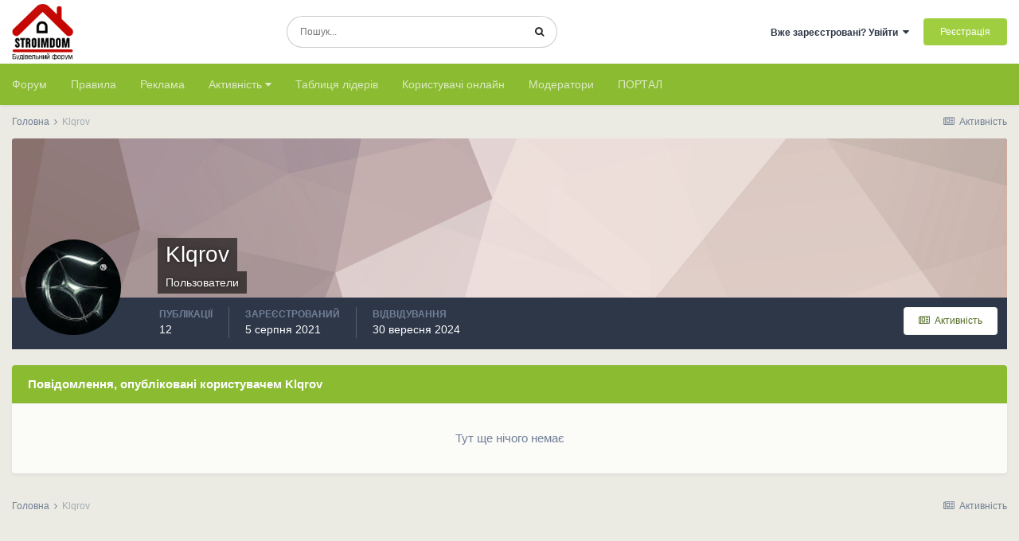

--- FILE ---
content_type: text/html;charset=UTF-8
request_url: https://www.stroimdom.com.ua/profile/102568-klqrov/content/?type=forums_topic_post&change_section=1
body_size: 9055
content:
<!DOCTYPE html>
<html lang="uk-UA" dir="ltr">
	<head>
		<meta charset="utf-8">
		<title>ᐉ Публикації Klqrov - Форум Строим Дом</title>
		
			<script async src="https://www.googletagmanager.com/gtag/js?id=UA-111410995-1"></script>
<script>
  window.dataLayer = window.dataLayer || [];
  function gtag(){dataLayer.push(arguments);}
  gtag('js', new Date());
  gtag('config', 'UA-111410995-1');
</script>
		
		
		
		

	<meta name="viewport" content="width=device-width, initial-scale=1">


	
	


	<meta name="twitter:card" content="summary" />



	
		
			
				<meta name="robots" content="noindex, follow">
			
		
	

	
		
			
				<meta property="og:site_name" content="Форум Строим Дом">
			
		
	

	
		
			
				<meta property="og:locale" content="uk_UA">
			
		
	


	
		<link rel="canonical" href="https://www.stroimdom.com.ua/profile/102568-klqrov/content/?type=forums_topic_post" />
	

	
		<link rel="last" href="https://www.stroimdom.com.ua/profile/102568-klqrov/content/?type=forums_topic_post" />
	




<link rel="manifest" href="https://www.stroimdom.com.ua/manifest.webmanifest/">
<meta name="msapplication-config" content="https://www.stroimdom.com.ua/browserconfig.xml/">
<meta name="msapplication-starturl" content="/">
<meta name="application-name" content="Форум Строим Дом">
<meta name="apple-mobile-web-app-title" content="Форум Строим Дом">

	<meta name="theme-color" content="#ffffff">










<link rel="preload" href="//www.stroimdom.com.ua/applications/core/interface/font/fontawesome-webfont.woff2?v=4.7.0" as="font" crossorigin="anonymous">
		




	<link rel='stylesheet' href='https://www.stroimdom.com.ua/uploads/css_built_1/341e4a57816af3ba440d891ca87450ff_framework.css?v=0207d59b701673018364' media='all'>

	<link rel='stylesheet' href='https://www.stroimdom.com.ua/uploads/css_built_1/05e81b71abe4f22d6eb8d1a929494829_responsive.css?v=0207d59b701673018364' media='all'>

	<link rel='stylesheet' href='https://www.stroimdom.com.ua/uploads/css_built_1/20446cf2d164adcc029377cb04d43d17_flags.css?v=0207d59b701673018364' media='all'>

	<link rel='stylesheet' href='https://www.stroimdom.com.ua/uploads/css_built_1/90eb5adf50a8c640f633d47fd7eb1778_core.css?v=0207d59b701673018364' media='all'>

	<link rel='stylesheet' href='https://www.stroimdom.com.ua/uploads/css_built_1/5a0da001ccc2200dc5625c3f3934497d_core_responsive.css?v=0207d59b701673018364' media='all'>

	<link rel='stylesheet' href='https://www.stroimdom.com.ua/uploads/css_built_1/ffdbd8340d5c38a97b780eeb2549bc3f_profiles.css?v=0207d59b701673018364' media='all'>

	<link rel='stylesheet' href='https://www.stroimdom.com.ua/uploads/css_built_1/f2ef08fd7eaff94a9763df0d2e2aaa1f_streams.css?v=0207d59b701673018364' media='all'>

	<link rel='stylesheet' href='https://www.stroimdom.com.ua/uploads/css_built_1/9be4fe0d9dd3ee2160f368f53374cd3f_leaderboard.css?v=0207d59b701673018364' media='all'>

	<link rel='stylesheet' href='https://www.stroimdom.com.ua/uploads/css_built_1/125515e1b6f230e3adf3a20c594b0cea_profiles_responsive.css?v=0207d59b701673018364' media='all'>

	<link rel='stylesheet' href='https://www.stroimdom.com.ua/uploads/css_built_1/6a6afb106122c1b73b3caacf669ca862_profile.css?v=0207d59b701673018364' media='all'>





<link rel='stylesheet' href='https://www.stroimdom.com.ua/uploads/css_built_1/258adbb6e4f3e83cd3b355f84e3fa002_custom.css?v=0207d59b701673018364' media='all'>




		
		

	
	<link rel='shortcut icon' href='https://www.stroimdom.com.ua/uploads/monthly_2021_12/stroimdom.png.1eaf8cb418eae80b5d531b9fe059ceed.png' type="image/png">

	</head>
	<body class="ipsApp ipsApp_front ipsJS_none ipsClearfix" data-controller="core.front.core.app"  data-message=""  data-pageapp="core" data-pagelocation="front" data-pagemodule="members" data-pagecontroller="profile" data-pageid="102568"   >
		
		<a href="#ipsLayout_mainArea" class="ipsHide" title="Перейти до основної публікації" accesskey="m">Перейти до публікації</a>
		
			<div id="ipsLayout_header" class="ipsClearfix">
				





				<header>
					<div class="ipsLayout_container">
						


<a href='https://www.stroimdom.com.ua/' id='elLogo' accesskey='1'><img src="https://www.stroimdom.com.ua/uploads/monthly_2023_01/stroimdom.png.a831692b608a089caaa9076884c0fe5e.png.5818b97c919814aa872d0669a2f616ce.png" alt='Форум Строим Дом'></a>

						
                            

	<div id="elSearchWrapper">
		<div id='elSearch' class='' data-controller='core.front.core.quickSearch'>
			<form accept-charset='utf-8' action='//www.stroimdom.com.ua/search/?do=quicksearch' method='post'>
				<input type='search' id='elSearchField' placeholder='Пошук...' name='q' autocomplete='off' aria-label='Пошук'>
				<button class='cSearchSubmit' type="submit" aria-label='Пошук'><i class="fa fa-search"></i></button>
				<div id="elSearchExpanded">
					<div class="ipsMenu_title">
						Пошук в
					</div>
					<ul class="ipsSideMenu_list ipsSideMenu_withRadios ipsSideMenu_small" data-ipsSideMenu data-ipsSideMenu-type="radio" data-ipsSideMenu-responsive="false" data-role="searchContexts">
						<li>
							<span class='ipsSideMenu_item ipsSideMenu_itemActive' data-ipsMenuValue='all'>
								<input type="radio" name="type" value="all" checked id="elQuickSearchRadio_type_all">
								<label for='elQuickSearchRadio_type_all' id='elQuickSearchRadio_type_all_label'>Скрізь</label>
							</span>
						</li>
						
						
							<li>
								<span class='ipsSideMenu_item' data-ipsMenuValue='core_statuses_status'>
									<input type="radio" name="type" value="core_statuses_status" id="elQuickSearchRadio_type_core_statuses_status">
									<label for='elQuickSearchRadio_type_core_statuses_status' id='elQuickSearchRadio_type_core_statuses_status_label'>Статуси</label>
								</span>
							</li>
						
						
						<li data-role="showMoreSearchContexts">
							<span class='ipsSideMenu_item' data-action="showMoreSearchContexts" data-exclude="core_statuses_status">
								Додатково...
							</span>
						</li>
					</ul>
					<div class="ipsMenu_title">
						Шукати результати, які містять...
					</div>
					<ul class='ipsSideMenu_list ipsSideMenu_withRadios ipsSideMenu_small ipsType_normal' role="radiogroup" data-ipsSideMenu data-ipsSideMenu-type="radio" data-ipsSideMenu-responsive="false" data-filterType='andOr'>
						
							<li>
								<span class='ipsSideMenu_item ipsSideMenu_itemActive' data-ipsMenuValue='or'>
									<input type="radio" name="search_and_or" value="or" checked id="elRadio_andOr_or">
									<label for='elRadio_andOr_or' id='elField_andOr_label_or'><em>Будь-яке</em> слово з мого запиту</label>
								</span>
							</li>
						
							<li>
								<span class='ipsSideMenu_item ' data-ipsMenuValue='and'>
									<input type="radio" name="search_and_or" value="and"  id="elRadio_andOr_and">
									<label for='elRadio_andOr_and' id='elField_andOr_label_and'><em>Всі</em> слова з мого запиту</label>
								</span>
							</li>
						
					</ul>
					<div class="ipsMenu_title">
						Шукати результати в...
					</div>
					<ul class='ipsSideMenu_list ipsSideMenu_withRadios ipsSideMenu_small ipsType_normal' role="radiogroup" data-ipsSideMenu data-ipsSideMenu-type="radio" data-ipsSideMenu-responsive="false" data-filterType='searchIn'>
						<li>
							<span class='ipsSideMenu_item ipsSideMenu_itemActive' data-ipsMenuValue='all'>
								<input type="radio" name="search_in" value="all" checked id="elRadio_searchIn_and">
								<label for='elRadio_searchIn_and' id='elField_searchIn_label_all'>Заголовках та змісті</label>
							</span>
						</li>
						<li>
							<span class='ipsSideMenu_item' data-ipsMenuValue='titles'>
								<input type="radio" name="search_in" value="titles" id="elRadio_searchIn_titles">
								<label for='elRadio_searchIn_titles' id='elField_searchIn_label_titles'>Тільки у заголовках</label>
							</span>
						</li>
					</ul>
				</div>
			</form>
		</div>
	</div>

							

	<ul id="elUserNav" class="ipsList_inline cSignedOut ipsResponsive_showDesktop">
		
		<li id="elSignInLink">
			<a href="https://www.stroimdom.com.ua/login/" data-ipsmenu-closeonclick="false" data-ipsmenu id="elUserSignIn">
				Вже зареєстровані? Увійти  <i class="fa fa-caret-down"></i>
			</a>
			
<div id='elUserSignIn_menu' class='ipsMenu ipsMenu_auto ipsHide'>
	<form accept-charset='utf-8' method='post' action='https://www.stroimdom.com.ua/login/'>
		<input type="hidden" name="csrfKey" value="24c77fbddd11cc263e2d1c27e140e133">
		<input type="hidden" name="ref" value="aHR0cHM6Ly93d3cuc3Ryb2ltZG9tLmNvbS51YS9wcm9maWxlLzEwMjU2OC1rbHFyb3YvY29udGVudC8/dHlwZT1mb3J1bXNfdG9waWNfcG9zdCZjaGFuZ2Vfc2VjdGlvbj0x">
		<div data-role="loginForm">
			
			
			
				<div class='ipsColumns ipsColumns_noSpacing'>
					<div class='ipsColumn ipsColumn_wide' id='elUserSignIn_internal'>
						
<div class="ipsPad ipsForm ipsForm_vertical">
	<h4 class="ipsType_sectionHead">Увійти</h4>
	<br><br>
	<ul class='ipsList_reset'>
		<li class="ipsFieldRow ipsFieldRow_noLabel ipsFieldRow_fullWidth">
			
			
				<input type="text" placeholder="Ім'я користувача або email-адреса" name="auth" autocomplete="email">
			
		</li>
		<li class="ipsFieldRow ipsFieldRow_noLabel ipsFieldRow_fullWidth">
			<input type="password" placeholder="Пароль" name="password" autocomplete="current-password">
		</li>
		<li class="ipsFieldRow ipsFieldRow_checkbox ipsClearfix">
			<span class="ipsCustomInput">
				<input type="checkbox" name="remember_me" id="remember_me_checkbox" value="1" checked aria-checked="true">
				<span></span>
			</span>
			<div class="ipsFieldRow_content">
				<label class="ipsFieldRow_label" for="remember_me_checkbox">Запам'ятати мене</label>
				<span class="ipsFieldRow_desc">Не рекомендується на загальнодоступних комп'ютерах</span>
			</div>
		</li>
		<li class="ipsFieldRow ipsFieldRow_fullWidth">
			<button type="submit" name="_processLogin" value="usernamepassword" class="ipsButton ipsButton_primary ipsButton_small" id="elSignIn_submit">Увійти</button>
			
				<p class="ipsType_right ipsType_small">
					
						<a href='https://www.stroimdom.com.ua/lostpassword/' data-ipsDialog data-ipsDialog-title='Забули пароль?'>
					
					Забули пароль?</a>
				</p>
			
		</li>
	</ul>
</div>
					</div>
					<div class='ipsColumn ipsColumn_wide'>
						<div class='ipsPadding' id='elUserSignIn_external'>
							<div class='ipsAreaBackground_light ipsPadding:half'>
								
									<p class='ipsType_reset ipsType_small ipsType_center'><strong>Або увійдіть за допомогою цих сервісів</strong></p>
								
								
									<div class='ipsType_center ipsMargin_top:half'>
										

<button type="submit" name="_processLogin" value="3" class='ipsButton ipsButton_verySmall ipsButton_fullWidth ipsSocial ipsSocial_facebook' style="background-color: #3a579a">
	
		<span class='ipsSocial_icon'>
			
				<i class='fa fa-facebook-official'></i>
			
		</span>
		<span class='ipsSocial_text'>Увійти через Facebook</span>
	
</button>
									</div>
								
									<div class='ipsType_center ipsMargin_top:half'>
										

<button type="submit" name="_processLogin" value="4" class='ipsButton ipsButton_verySmall ipsButton_fullWidth ipsSocial ipsSocial_google' style="background-color: #4285F4">
	
		<span class='ipsSocial_icon'>
			
				<i class='fa fa-google'></i>
			
		</span>
		<span class='ipsSocial_text'>Увійти через Google</span>
	
</button>
									</div>
								
							</div>
						</div>
					</div>
				</div>
			
		</div>
	</form>
</div>
		</li>
		
			<li>
				
					<a href="https://www.stroimdom.com.ua/register/" data-ipsdialog data-ipsdialog-size="narrow" data-ipsdialog-title="Реєстрація"  id="elRegisterButton" class="ipsButton ipsButton_normal ipsButton_primary">Реєстрація</a>
				
			</li>
		
	</ul>

							
<ul class='ipsMobileHamburger ipsList_reset ipsResponsive_hideDesktop'>
	<li data-ipsDrawer data-ipsDrawer-drawerElem='#elMobileDrawer'>
		<a href='#'>
			
			
				
			
			
			
			<i class='fa fa-navicon'></i>
		</a>
	</li>
</ul>
						
					</div>
				</header>
				

	<nav data-controller='core.front.core.navBar' class=' ipsResponsive_showDesktop'>
		<div class='ipsNavBar_primary ipsLayout_container '>
			<ul data-role="primaryNavBar" class='ipsClearfix'>
				


	
		
		
		<li  id='elNavSecondary_10' data-role="navBarItem" data-navApp="forums" data-navExt="Forums">
			
			
				<a href="https://www.stroimdom.com.ua"  data-navItem-id="10" >
					Форум<span class='ipsNavBar_active__identifier'></span>
				</a>
			
			
		</li>
	
	

	
		
		
		<li  id='elNavSecondary_12' data-role="navBarItem" data-navApp="core" data-navExt="Guidelines">
			
			
				<a href="https://www.stroimdom.com.ua/guidelines/"  data-navItem-id="12" >
					Правила<span class='ipsNavBar_active__identifier'></span>
				</a>
			
			
		</li>
	
	

	
		
		
		<li  id='elNavSecondary_16' data-role="navBarItem" data-navApp="core" data-navExt="CustomItem">
			
			
				<a href="https://www.stroimdom.com.ua/topic/232782-reklama-na-forume-stroimdom/?tab=comments" target='_blank' rel="noopener" data-navItem-id="16" >
					Реклама<span class='ipsNavBar_active__identifier'></span>
				</a>
			
			
		</li>
	
	

	
	

	
	

	
		
		
		<li  id='elNavSecondary_5' data-role="navBarItem" data-navApp="core" data-navExt="YourActivityStreams">
			
			
				<a href="#" id="elNavigation_5" data-ipsMenu data-ipsMenu-appendTo='#elNavSecondary_5' data-ipsMenu-activeClass='ipsNavActive_menu' data-navItem-id="5" >
					Активність <i class="fa fa-caret-down"></i><span class='ipsNavBar_active__identifier'></span>
				</a>
				<ul id="elNavigation_5_menu" class="ipsMenu ipsMenu_auto ipsHide">
					

	
		
			<li class='ipsMenu_item' data-streamid='0'>
				<a href='https://www.stroimdom.com.ua/discover/' >
					Вся активність
				</a>
			</li>
		
	

				</ul>
			
			
		</li>
	
	

	
		
		
		<li  id='elNavSecondary_15' data-role="navBarItem" data-navApp="core" data-navExt="Leaderboard">
			
			
				<a href="https://www.stroimdom.com.ua/leaderboard/"  data-navItem-id="15" >
					Таблиця лідерів<span class='ipsNavBar_active__identifier'></span>
				</a>
			
			
		</li>
	
	

	
		
		
		<li  id='elNavSecondary_14' data-role="navBarItem" data-navApp="core" data-navExt="OnlineUsers">
			
			
				<a href="https://www.stroimdom.com.ua/online/?filter=filter_loggedin"  data-navItem-id="14" >
					Користувачі онлайн<span class='ipsNavBar_active__identifier'></span>
				</a>
			
			
		</li>
	
	

	
	

	
	

	
		
		
		<li  id='elNavSecondary_13' data-role="navBarItem" data-navApp="core" data-navExt="StaffDirectory">
			
			
				<a href="https://www.stroimdom.com.ua/staff/"  data-navItem-id="13" >
					Модератори<span class='ipsNavBar_active__identifier'></span>
				</a>
			
			
		</li>
	
	

	
		
		
		<li  id='elNavSecondary_1' data-role="navBarItem" data-navApp="core" data-navExt="CustomItem">
			
			
				<a href="https://portal.stroimdom.com.ua"  data-navItem-id="1" >
					ПОРТАЛ<span class='ipsNavBar_active__identifier'></span>
				</a>
			
			
		</li>
	
	

				<li class='ipsHide' id='elNavigationMore' data-role='navMore'>
					<a href='#' data-ipsMenu data-ipsMenu-appendTo='#elNavigationMore' id='elNavigationMore_dropdown'>Більше</a>
					<ul class='ipsNavBar_secondary ipsHide' data-role='secondaryNavBar'>
						<li class='ipsHide' id='elNavigationMore_more' data-role='navMore'>
							<a href='#' data-ipsMenu data-ipsMenu-appendTo='#elNavigationMore_more' id='elNavigationMore_more_dropdown'>Більше <i class='fa fa-caret-down'></i></a>
							<ul class='ipsHide ipsMenu ipsMenu_auto' id='elNavigationMore_more_dropdown_menu' data-role='moreDropdown'></ul>
						</li>
					</ul>
				</li>
			</ul>
		</div>
	</nav>

				
<ul id='elMobileNav' class='ipsResponsive_hideDesktop' data-controller='core.front.core.mobileNav'>
	
		
			<li id='elMobileBreadcrumb'>
				<a href='https://www.stroimdom.com.ua/'>
					<span>Головна</span>
				</a>
			</li>
		
	
	
	
	<li >
		<a data-action="defaultStream" href='https://www.stroimdom.com.ua/discover/'><i class="fa fa-newspaper-o" aria-hidden="true"></i></a>
	</li>

	

	
		<li class='ipsJS_show'>
			<a href='https://www.stroimdom.com.ua/search/'><i class='fa fa-search'></i></a>
		</li>
	
</ul>
			</div>
		
		<main id="ipsLayout_body" class="ipsLayout_container">
			<div id="ipsLayout_contentArea">
				<div id="ipsLayout_contentWrapper">
					
<nav class='ipsBreadcrumb ipsBreadcrumb_top ipsFaded_withHover'>
	

	<ul class='ipsList_inline ipsPos_right'>
		
		<li >
			<a data-action="defaultStream" class='ipsType_light '  href='https://www.stroimdom.com.ua/discover/'><i class="fa fa-newspaper-o" aria-hidden="true"></i> <span>Активність</span></a>
		</li>
		
	</ul>

	<ul data-role="breadcrumbList">
		<li>
			<a title="Головна" href='https://www.stroimdom.com.ua/'>
				<span>Головна <i class='fa fa-angle-right'></i></span>
			</a>
		</li>
		
		
			<li>
				
					<a href='https://www.stroimdom.com.ua/profile/102568-klqrov/'>
						<span>Klqrov </span>
					</a>
				
			</li>
		
	</ul>
</nav>
					
					<div id="ipsLayout_mainArea">
						
						
						
						

	




						


<div data-controller='core.front.profile.main' id='elProfileUserContent'>
	

<header data-role="profileHeader">
	<div class='ipsPageHead_special cProfileHeaderMinimal' id='elProfileHeader' data-controller='core.global.core.coverPhoto' data-url="https://www.stroimdom.com.ua/profile/102568-klqrov/?csrfKey=24c77fbddd11cc263e2d1c27e140e133" data-coverOffset='0'>
		
			<div class='ipsCoverPhoto_container' style="background-color: hsl(9, 100%, 80% )">
				<img src='https://www.stroimdom.com.ua/uploads/set_resources_1/84c1e40ea0e759e3f1505eb1788ddf3c_pattern.png' class='ipsCoverPhoto_photo' data-action="toggleCoverPhoto" alt=''>
			</div>
		
		
		<div class='ipsColumns ipsColumns_collapsePhone' data-hideOnCoverEdit>
			<div class='ipsColumn ipsColumn_fixed ipsColumn_narrow ipsPos_center' id='elProfilePhoto'>
				
					<a href="https://www.stroimdom.com.ua/uploads/monthly_2024_09/imported-photo-102568.jpeg.39d187187db2df3e8bb433f0c39e5c1f.jpeg" data-ipsLightbox class='ipsUserPhoto ipsUserPhoto_xlarge'>					
						<img src='https://www.stroimdom.com.ua/uploads/monthly_2024_09/imported-photo-102568.thumb.jpeg.e0749d1ba3ac467d03fdc5dc4a03a1f8.jpeg' alt=''>
					</a>
				
				
			</div>
			<div class='ipsColumn ipsColumn_fluid'>
				<div class='ipsPos_left ipsPad cProfileHeader_name ipsType_normal'>
					<h1 class='ipsType_reset ipsPageHead_barText'>
						Klqrov

						
                        
					</h1>
					<span>
						<span class='ipsPageHead_barText'>Пользователи</span>
					</span>
				</div>
				
					<ul class='ipsList_inline ipsPad ipsResponsive_hidePhone ipsResponsive_block ipsPos_left'>
						
							<li>

<div data-followApp='core' data-followArea='member' data-followID='102568'  data-controller='core.front.core.followButton'>
	
		

	
</div></li>
						
						
					</ul>
				
			</div>
		</div>
	</div>

	<div class='ipsGrid ipsAreaBackground ipsPad ipsResponsive_showPhone ipsResponsive_block'>
		
		
		

		
		
		<div data-role='switchView' class='ipsGrid_span12'>
			<div data-action="goToProfile" data-type='phone' class=''>
				<a href='https://www.stroimdom.com.ua/profile/102568-klqrov/' class='ipsButton ipsButton_veryLight ipsButton_small ipsButton_fullWidth' title="Профіль Klqrov"><i class='fa fa-user'></i></a>
			</div>
			<div data-action="browseContent" data-type='phone' class='ipsHide'>
				<a href="https://www.stroimdom.com.ua/profile/102568-klqrov/content/" rel="nofollow" class='ipsButton ipsButton_veryLight ipsButton_small ipsButton_fullWidth'  title="Публикації Klqrov"><i class='fa fa-newspaper-o'></i></a>
			</div>
		</div>
	</div>

	<div id='elProfileStats' class='ipsClearfix sm:ipsPadding ipsResponsive_pull'>
		<div data-role='switchView' class='ipsResponsive_hidePhone ipsPos_right'>
			<a href='https://www.stroimdom.com.ua/profile/102568-klqrov/' class='ipsButton ipsButton_veryLight ipsButton_small ipsPos_right ' data-action="goToProfile" data-type='full' title="Профіль Klqrov"><i class='fa fa-user'></i> <span class='ipsResponsive_showDesktop ipsResponsive_inline'>&nbsp;Профіль</span></a>
			<a href="https://www.stroimdom.com.ua/profile/102568-klqrov/content/" rel="nofollow" class='ipsButton ipsButton_veryLight ipsButton_small ipsPos_right ipsHide' data-action="browseContent" data-type='full' title="Публикації Klqrov"><i class='fa fa-newspaper-o'></i> <span class='ipsResponsive_showDesktop ipsResponsive_inline'>&nbsp;Активність</span></a>
		</div>
		<ul class='ipsList_reset ipsFlex ipsFlex-ai:center ipsFlex-fw:wrap ipsPos_left ipsResponsive_noFloat'>
			<li>
				<h4 class='ipsType_minorHeading'>Публікації</h4>
				12
			</li>
			<li>
				<h4 class='ipsType_minorHeading'>Зареєстрований</h4>
				<time datetime='2021-08-05T21:55:16Z' title='05.08.21 21:55 ' data-short='4 р'>5 серпня 2021</time>
			</li>
            
			<li>
				<h4 class='ipsType_minorHeading'>Відвідування</h4>
				<span>
					
                    <time datetime='2024-09-30T11:09:02Z' title='30.09.24 11:09 ' data-short='1 р'>30 вересня 2024</time>
				</span>
			</li>
            
			
		</ul>
	</div>
</header>
	<div data-role="profileContent" class='ipsSpacer_top'>

		<div class="ipsColumns ipsColumns_collapsePhone">
			<div class="ipsColumn ipsColumn_wide">
				<div class='ipsPadding:half ipsBox'>
					<div class="ipsSideMenu" data-ipsTabBar data-ipsTabBar-contentArea='#elUserContent' data-ipsTabBar-itemselector=".ipsSideMenu_item" data-ipsTabBar-activeClass="ipsSideMenu_itemActive" data-ipsSideMenu>
						<h3 class="ipsSideMenu_mainTitle ipsAreaBackground_light ipsType_medium">
							<a href="#user_content" class="ipsPad_double" data-action="openSideMenu"><i class="fa fa-bars"></i> &nbsp;Тип публікації&nbsp;<i class="fa fa-caret-down"></i></a>
						</h3>
						<div>
							<ul class="ipsSideMenu_list">
								<li><a href="https://www.stroimdom.com.ua/profile/102568-klqrov/content/?change_section=1" class="ipsSideMenu_item ">Активність</a></li>
							</ul>
							
								<h4 class='ipsSideMenu_subTitle'>Профілі</h4>
								<ul class="ipsSideMenu_list">
									
										<li><a href="https://www.stroimdom.com.ua/profile/102568-klqrov/content/?type=core_statuses_status&amp;change_section=1" class="ipsSideMenu_item ">Статуси</a></li>
									
										<li><a href="https://www.stroimdom.com.ua/profile/102568-klqrov/content/?type=core_statuses_reply&amp;change_section=1" class="ipsSideMenu_item ">Відповіді на статус</a></li>
									
								</ul>
							
								<h4 class='ipsSideMenu_subTitle'>Форум</h4>
								<ul class="ipsSideMenu_list">
									
										<li><a href="https://www.stroimdom.com.ua/profile/102568-klqrov/content/?type=forums_topic&amp;change_section=1" class="ipsSideMenu_item ">Теми</a></li>
									
										<li><a href="https://www.stroimdom.com.ua/profile/102568-klqrov/content/?type=forums_topic_post&amp;change_section=1" class="ipsSideMenu_item ipsSideMenu_itemActive">Повідомлення</a></li>
									
								</ul>
							
								<h4 class='ipsSideMenu_subTitle'>Календар</h4>
								<ul class="ipsSideMenu_list">
									
										<li><a href="https://www.stroimdom.com.ua/profile/102568-klqrov/content/?type=calendar_event&amp;change_section=1" class="ipsSideMenu_item ">Події</a></li>
									
										<li><a href="https://www.stroimdom.com.ua/profile/102568-klqrov/content/?type=calendar_event_comment&amp;change_section=1" class="ipsSideMenu_item ">Коментарі до подій</a></li>
									
								</ul>
							
						</div>			
					</div>
				</div>
			</div>
			<div class="ipsColumn ipsColumn_fluid" id='elUserContent'>
				
<div class='ipsBox'>
	<h2 class='ipsType_sectionTitle ipsType_reset'>Повідомлення, опубліковані користувачем Klqrov</h2>
	
<div data-baseurl='https://www.stroimdom.com.ua/profile/102568-klqrov/content/?type=forums_topic_post' data-resort='listResort' data-controller='core.global.core.table'   data-tableID='bb1a5eabf884a487d3b2b12763d7a9de'>
	

	

	
		
			<div class='ipsType_center ipsPad'>
				<p class='ipsType_large ipsType_light'>Тут ще нічого немає</p>
				
			</div>
		

	
	<div class="ipsButtonBar ipsPad_half ipsClearfix ipsClear ipsHide" data-role="tablePagination">
		


	</div>
</div>
</div>
			</div>
		</div>

	</div>
</div>

						


					</div>
					


					
<nav class='ipsBreadcrumb ipsBreadcrumb_bottom ipsFaded_withHover'>
	
		


	

	<ul class='ipsList_inline ipsPos_right'>
		
		<li >
			<a data-action="defaultStream" class='ipsType_light '  href='https://www.stroimdom.com.ua/discover/'><i class="fa fa-newspaper-o" aria-hidden="true"></i> <span>Активність</span></a>
		</li>
		
	</ul>

	<ul data-role="breadcrumbList">
		<li>
			<a title="Головна" href='https://www.stroimdom.com.ua/'>
				<span>Головна <i class='fa fa-angle-right'></i></span>
			</a>
		</li>
		
		
			<li>
				
					<a href='https://www.stroimdom.com.ua/profile/102568-klqrov/'>
						<span>Klqrov </span>
					</a>
				
			</li>
		
	</ul>
</nav>
				</div>
			</div>
			
		</main>
		
			<footer id="ipsLayout_footer" class="ipsClearfix">
				<div class="ipsLayout_container">
					<div style="text-align: center;">
  <script async src="https://pagead2.googlesyndication.com/pagead/js/adsbygoogle.js"></script>
  <!-- DOWN_Адаптивный_форум_2021 -->
  <ins class="adsbygoogle"
       style="display:block;margin:0 auto;"
       data-ad-client="ca-pub-1013933468437494"
       data-ad-slot="7514964220"
       data-ad-format="auto"
       data-full-width-responsive="true"></ins>
  <script>
       (adsbygoogle = window.adsbygoogle || []).push({});
  </script>
</div>
					


<ul class='ipsList_inline ipsType_center ipsSpacer_top' id="elFooterLinks">
	
	
		<li>
			<a href='#elNavLang_menu' id='elNavLang' data-ipsMenu data-ipsMenu-above>Мова <i class='fa fa-caret-down'></i></a>
			<ul id='elNavLang_menu' class='ipsMenu ipsMenu_selectable ipsHide'>
			
				<li class='ipsMenu_item'>
					<form action="//www.stroimdom.com.ua/language/?csrfKey=24c77fbddd11cc263e2d1c27e140e133" method="post">
					<input type="hidden" name="ref" value="aHR0cHM6Ly93d3cuc3Ryb2ltZG9tLmNvbS51YS9wcm9maWxlLzEwMjU2OC1rbHFyb3YvY29udGVudC8/dHlwZT1mb3J1bXNfdG9waWNfcG9zdCZjaGFuZ2Vfc2VjdGlvbj0x">
					<button type='submit' name='id' value='2' class='ipsButton ipsButton_link ipsButton_link_secondary'><i class='ipsFlag ipsFlag-ru'></i> Русский (RU)</button>
					</form>
				</li>
			
				<li class='ipsMenu_item ipsMenu_itemChecked'>
					<form action="//www.stroimdom.com.ua/language/?csrfKey=24c77fbddd11cc263e2d1c27e140e133" method="post">
					<input type="hidden" name="ref" value="aHR0cHM6Ly93d3cuc3Ryb2ltZG9tLmNvbS51YS9wcm9maWxlLzEwMjU2OC1rbHFyb3YvY29udGVudC8/dHlwZT1mb3J1bXNfdG9waWNfcG9zdCZjaGFuZ2Vfc2VjdGlvbj0x">
					<button type='submit' name='id' value='3' class='ipsButton ipsButton_link ipsButton_link_secondary'><i class='ipsFlag ipsFlag-ua'></i> Українська (UA)</button>
					</form>
				</li>
			
			</ul>
		</li>
	
	
	
	
	
		<li><a rel="nofollow" href='https://www.stroimdom.com.ua/contact/' data-ipsdialog data-ipsDialog-remoteSubmit data-ipsDialog-flashMessage='Спасибі, ваше повідомлення було відправлене адміністрації.' data-ipsdialog-title="Зворотний зв'язок">Зворотний зв'язок</a></li>
	
</ul>	


<p id='elCopyright'>
	<span id='elCopyright_userLine'>© 2005 - 2021 Всі права захищені</span>
	<a rel='nofollow' title='Invision Community' href='https://www.invisioncommunity.com/'>Powered by Invision Community</a>
</p>
				</div>
			</footer>
			

<div id="elMobileDrawer" class="ipsDrawer ipsHide">
	<div class="ipsDrawer_menu">
		<a href="#" class="ipsDrawer_close" data-action="close"><span>×</span></a>
		<div class="ipsDrawer_content ipsFlex ipsFlex-fd:column">
			
				<div class="ipsPadding ipsBorder_bottom">
					<ul class="ipsToolList ipsToolList_vertical">
						<li>
							<a href="https://www.stroimdom.com.ua/login/" id="elSigninButton_mobile" class="ipsButton ipsButton_light ipsButton_small ipsButton_fullWidth">Вже зареєстровані? Увійти</a>
						</li>
						
							<li>
								
									<a href="https://www.stroimdom.com.ua/register/" data-ipsdialog data-ipsdialog-size="narrow" data-ipsdialog-title="Реєстрація" data-ipsdialog-fixed="true"  id="elRegisterButton_mobile" class="ipsButton ipsButton_small ipsButton_fullWidth ipsButton_important">Реєстрація</a>
								
							</li>
						
					</ul>
				</div>
			

			

			<ul class="ipsDrawer_list ipsFlex-flex:11">
				

				
				
				
				
					
						
						
							<li><a href="https://www.stroimdom.com.ua" >Форум</a></li>
						
					
				
					
						
						
							<li><a href="https://www.stroimdom.com.ua/guidelines/" >Правила</a></li>
						
					
				
					
						
						
							<li><a href="https://www.stroimdom.com.ua/topic/232782-reklama-na-forume-stroimdom/?tab=comments" target="_blank"  rel="noopener" >Реклама</a></li>
						
					
				
					
				
					
				
					
						
						
							<li class="ipsDrawer_itemParent">
								<h4 class="ipsDrawer_title"><a href="#">Активність</a></h4>
								<ul class="ipsDrawer_list">
									<li data-action="back"><a href="#">Назад</a></li>
									
									
													
									
										<li><a href="">Активність</a></li>
									
									
										


	
		
			<li>
				<a href='https://www.stroimdom.com.ua/discover/' >
					Вся активність
				</a>
			</li>
		
	

									
										
								</ul>
							</li>
						
					
				
					
						
						
							<li><a href="https://www.stroimdom.com.ua/leaderboard/" >Таблиця лідерів</a></li>
						
					
				
					
						
						
							<li><a href="https://www.stroimdom.com.ua/online/?filter=filter_loggedin" >Користувачі онлайн</a></li>
						
					
				
					
				
					
				
					
						
						
							<li><a href="https://www.stroimdom.com.ua/staff/" >Модератори</a></li>
						
					
				
					
						
						
							<li><a href="https://portal.stroimdom.com.ua" >ПОРТАЛ</a></li>
						
					
				
				
			</ul>

			
		</div>
	</div>
</div>

<div id="elMobileCreateMenuDrawer" class="ipsDrawer ipsHide">
	<div class="ipsDrawer_menu">
		<a href="#" class="ipsDrawer_close" data-action="close"><span>×</span></a>
		<div class="ipsDrawer_content ipsSpacer_bottom ipsPad">
			<ul class="ipsDrawer_list">
				<li class="ipsDrawer_listTitle ipsType_reset">Створити...</li>
				
			</ul>
		</div>
	</div>
</div>

			
			

	
	<script type='text/javascript'>
		var ipsDebug = false;		
	
		var CKEDITOR_BASEPATH = '//www.stroimdom.com.ua/applications/core/interface/ckeditor/ckeditor/';
	
		var ipsSettings = {
			
			
			cookie_path: "/",
			
			cookie_prefix: "ips4_",
			
			
			cookie_ssl: true,
			
			upload_imgURL: "https://www.stroimdom.com.ua/uploads/set_resources_1/0cb563f8144768654a2205065d13abd6_upload.png",
			message_imgURL: "https://www.stroimdom.com.ua/uploads/set_resources_1/0cb563f8144768654a2205065d13abd6_message.png",
			notification_imgURL: "https://www.stroimdom.com.ua/uploads/set_resources_1/0cb563f8144768654a2205065d13abd6_notification.png",
			baseURL: "//www.stroimdom.com.ua/",
			jsURL: "//www.stroimdom.com.ua/applications/core/interface/js/js.php",
			csrfKey: "24c77fbddd11cc263e2d1c27e140e133",
			antiCache: "0207d59b701673018364",
			jsAntiCache: "0207d59b701756495372",
			disableNotificationSounds: true,
			useCompiledFiles: true,
			links_external: true,
			memberID: 0,
			lazyLoadEnabled: true,
			blankImg: "//www.stroimdom.com.ua/applications/core/interface/js/spacer.png",
			googleAnalyticsEnabled: true,
			matomoEnabled: false,
			viewProfiles: true,
			mapProvider: 'none',
			mapApiKey: '',
			pushPublicKey: "BE9uZed079EBklAv1L39vfH7p3FDO9mEYfXAb06XUGAaBHZrDNjNdqbqj5sUxcDhhyTogBF2bNbrvU5cib46F9s",
			relativeDates: true
		};
		
		
		
		
			ipsSettings['maxImageDimensions'] = {
				width: 1000,
				height: 750
			};
		
		
	</script>





<script type='text/javascript' src='https://www.stroimdom.com.ua/uploads/javascript_global/root_library.js?v=0207d59b701756495372' data-ips></script>


<script type='text/javascript' src='https://www.stroimdom.com.ua/uploads/javascript_global/root_js_lang_3.js?v=0207d59b701756495372' data-ips></script>


<script type='text/javascript' src='https://www.stroimdom.com.ua/uploads/javascript_global/root_framework.js?v=0207d59b701756495372' data-ips></script>


<script type='text/javascript' src='https://www.stroimdom.com.ua/uploads/javascript_core/global_global_core.js?v=0207d59b701756495372' data-ips></script>


<script type='text/javascript' src='https://www.stroimdom.com.ua/uploads/javascript_core/plugins_plugins.js?v=0207d59b701756495372' data-ips></script>


<script type='text/javascript' src='https://www.stroimdom.com.ua/uploads/javascript_global/root_front.js?v=0207d59b701756495372' data-ips></script>


<script type='text/javascript' src='https://www.stroimdom.com.ua/uploads/javascript_core/front_front_core.js?v=0207d59b701756495372' data-ips></script>


<script type='text/javascript' src='https://www.stroimdom.com.ua/uploads/javascript_core/front_front_statuses.js?v=0207d59b701756495372' data-ips></script>


<script type='text/javascript' src='https://www.stroimdom.com.ua/uploads/javascript_core/front_front_profile.js?v=0207d59b701756495372' data-ips></script>


<script type='text/javascript' src='https://www.stroimdom.com.ua/uploads/javascript_core/front_app.js?v=0207d59b701756495372' data-ips></script>


<script type='text/javascript' src='https://www.stroimdom.com.ua/uploads/javascript_global/root_map.js?v=0207d59b701756495372' data-ips></script>



	<script type='text/javascript'>
		
			ips.setSetting( 'date_format', jQuery.parseJSON('"dd.mm.yy"') );
		
			ips.setSetting( 'date_first_day', jQuery.parseJSON('0') );
		
			ips.setSetting( 'ipb_url_filter_option', jQuery.parseJSON('"none"') );
		
			ips.setSetting( 'url_filter_any_action', jQuery.parseJSON('"allow"') );
		
			ips.setSetting( 'bypass_profanity', jQuery.parseJSON('0') );
		
			ips.setSetting( 'emoji_style', jQuery.parseJSON('"native"') );
		
			ips.setSetting( 'emoji_shortcodes', jQuery.parseJSON('true') );
		
			ips.setSetting( 'emoji_ascii', jQuery.parseJSON('true') );
		
			ips.setSetting( 'emoji_cache', jQuery.parseJSON('1') );
		
			ips.setSetting( 'image_jpg_quality', jQuery.parseJSON('85') );
		
			ips.setSetting( 'cloud2', jQuery.parseJSON('false') );
		
		
	</script>



<script type='application/ld+json'>
{
    "@context": "http://www.schema.org",
    "publisher": "https://www.stroimdom.com.ua/#organization",
    "@type": "WebSite",
    "@id": "https://www.stroimdom.com.ua/#website",
    "mainEntityOfPage": "https://www.stroimdom.com.ua/",
    "name": "\u0424\u043e\u0440\u0443\u043c \u0421\u0442\u0440\u043e\u0438\u043c \u0414\u043e\u043c",
    "url": "https://www.stroimdom.com.ua/",
    "potentialAction": {
        "type": "SearchAction",
        "query-input": "required name=query",
        "target": "https://www.stroimdom.com.ua/search/?q={query}"
    },
    "inLanguage": [
        {
            "@type": "Language",
            "name": "\u0420\u0443\u0441\u0441\u043a\u0438\u0439 (RU)",
            "alternateName": "ru-RU"
        },
        {
            "@type": "Language",
            "name": "\u0423\u043a\u0440\u0430\u0457\u043d\u0441\u044c\u043a\u0430 (UA)",
            "alternateName": "uk-UA"
        }
    ]
}	
</script>

<script type='application/ld+json'>
{
    "@context": "http://www.schema.org",
    "@type": "Organization",
    "@id": "https://www.stroimdom.com.ua/#organization",
    "mainEntityOfPage": "https://www.stroimdom.com.ua/",
    "name": "\u0424\u043e\u0440\u0443\u043c \u0421\u0442\u0440\u043e\u0438\u043c \u0414\u043e\u043c",
    "url": "https://www.stroimdom.com.ua/",
    "logo": {
        "@type": "ImageObject",
        "@id": "https://www.stroimdom.com.ua/#logo",
        "url": "https://www.stroimdom.com.ua/uploads/monthly_2023_01/stroimdom.png.a831692b608a089caaa9076884c0fe5e.png.5818b97c919814aa872d0669a2f616ce.png"
    }
}	
</script>

<script type='application/ld+json'>
{
    "@context": "http://schema.org",
    "@type": "BreadcrumbList",
    "itemListElement": [
        {
            "@type": "ListItem",
            "position": 1,
            "item": {
                "@id": "https://www.stroimdom.com.ua/profile/102568-klqrov/",
                "name": "Klqrov"
            }
        }
    ]
}	
</script>

<script type='application/ld+json'>
{
    "@context": "http://schema.org",
    "@type": "ContactPage",
    "url": "https://www.stroimdom.com.ua/contact/"
}	
</script>


			
			
		
		<!--ipsQueryLog-->
		<!--ipsCachingLog-->
		
		
			
		
	<button id="button-up"><i class="fa fa-angle-up" aria-hidden="true"></i></button></body>
</html>


--- FILE ---
content_type: text/html; charset=utf-8
request_url: https://www.google.com/recaptcha/api2/aframe
body_size: 269
content:
<!DOCTYPE HTML><html><head><meta http-equiv="content-type" content="text/html; charset=UTF-8"></head><body><script nonce="j2R8lzRkd3DJh0W3A8yX4A">/** Anti-fraud and anti-abuse applications only. See google.com/recaptcha */ try{var clients={'sodar':'https://pagead2.googlesyndication.com/pagead/sodar?'};window.addEventListener("message",function(a){try{if(a.source===window.parent){var b=JSON.parse(a.data);var c=clients[b['id']];if(c){var d=document.createElement('img');d.src=c+b['params']+'&rc='+(localStorage.getItem("rc::a")?sessionStorage.getItem("rc::b"):"");window.document.body.appendChild(d);sessionStorage.setItem("rc::e",parseInt(sessionStorage.getItem("rc::e")||0)+1);localStorage.setItem("rc::h",'1769902774752');}}}catch(b){}});window.parent.postMessage("_grecaptcha_ready", "*");}catch(b){}</script></body></html>

--- FILE ---
content_type: text/css
request_url: https://www.stroimdom.com.ua/uploads/css_built_1/9be4fe0d9dd3ee2160f368f53374cd3f_leaderboard.css?v=0207d59b701673018364
body_size: 565
content:
 html[dir="ltr"] .ipsStreamItem .ipsLeaderboard_trophy{position:absolute;top:-10px;left:-10px;}html[dir="rtl"] .ipsStreamItem .ipsLeaderboard_trophy{position:absolute;top:-10px;right:-10px;}td.ipsLeaderTable_trophy .ipsLeaderboard_trophy{margin-top:-12px;transform:scale(0.8);}#elDateForm label{display:none;}#elDateForm input[type="date"]{display:block;width:100%;max-width:100%;margin:7px 0;}.cPopularItem_content{flex:9999 1 450px;}.cPopularItem_stats{flex:1 1 200px;font-size:20.0px;color:rgb( var(--theme-text_light) );}.cPopularItem_stats a{color:inherit;}.cPopularItem_stats span{display:block;margin-top:5px;font-size:12.0px;text-transform:uppercase;opacity:0.5;}.cPastLeaders_grid > *{flex-basis:230px;}.cPastLeaders_row{margin-bottom:30px;}.cPastLeaders_title{font-weight:bold;color:rgb( var(--theme-text_dark) );font-size:15.0px;padding:0;margin-bottom:8px;position:relative;}.cPastLeaders_cell{background:rgb( var(--theme-area_background_light) );border-radius:var(--radius-1);padding:10px;position:relative;min-height:100%;}html[dir="ltr"] .cPastLeaders_cell{padding-right:65px;}html[dir="rtl"] .cPastLeaders_cell{padding-left:65px;}html[dir="ltr"] .cPastLeaders_cell:after{right:10px;}html[dir="rtl"] .cPastLeaders_cell:after{left:10px;}.cPastLeaders_cell:after{content:attr(data-position);position:absolute;top:0;line-height:64px;font-size:30px;font-weight:bold;opacity:0.1;}.cPastLeaders_cellEmpty{opacity:0.4;padding:0;}.cPastLeaders_cell .ipsLeaderboard_trophy{position:absolute;top:-5px;z-index:1;transform:scale(.5);}[dir='ltr'] .cPastLeaders_cell .ipsLeaderboard_trophy{left:-5px;}[dir='rtl'] .cPastLeaders_cell .ipsLeaderboard_trophy{right:-5px;}.cPastLeaders_rep{opacity:0.6;text-transform:uppercase;font-size:12.0px;}